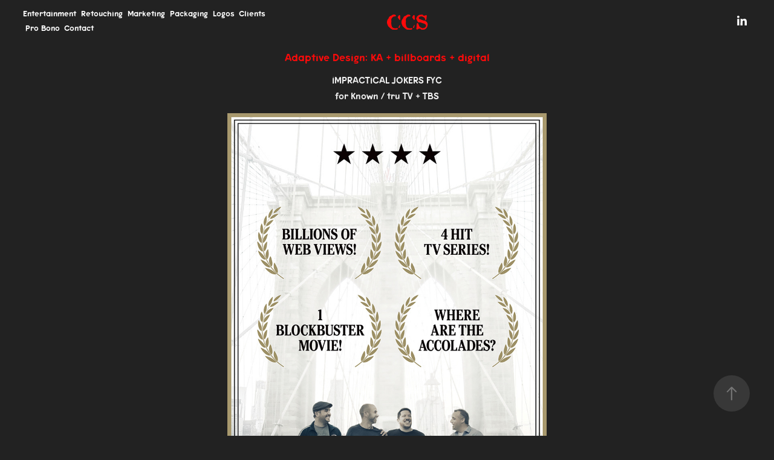

--- FILE ---
content_type: text/html; charset=utf-8
request_url: https://crashcatstudio.com/copy-of-adaptive-design-ka-billboards-digital-1
body_size: 6428
content:
<!DOCTYPE HTML>
<html lang="en-US">
<head>
  <meta charset="UTF-8" />
  <meta name="viewport" content="width=device-width, initial-scale=1" />
      <meta name="description"  content="IMPRACTICAL JOKERS FYC
for Known / tru TV + TBS" />
      <meta name="twitter:card"  content="summary_large_image" />
      <meta name="twitter:site"  content="@AdobePortfolio" />
      <meta  property="og:title" content="Crash Cat Studio - Adaptive Design: KA + billboards + digital" />
      <meta  property="og:description" content="IMPRACTICAL JOKERS FYC
for Known / tru TV + TBS" />
      <meta  property="og:image" content="https://cdn.myportfolio.com/905391875df75cec15f0ef5111f0fe17/7d029270-5153-405f-b889-78cee9941114_rwc_21x582x674x450x674.jpg?h=a7d428848d3c1aa10b89c848d7950bde" />
      <link rel="icon" href="[data-uri]"  />
      <link rel="stylesheet" href="/dist/css/main.css" type="text/css" />
      <link rel="stylesheet" href="https://cdn.myportfolio.com/905391875df75cec15f0ef5111f0fe17/717829a48b5fad64747b7bf2f577ae731753300569.css?h=2bfce6d705ddb09af421c9d951c7e899" type="text/css" />
    <link rel="canonical" href="https://crashcatstudio.com/copy-of-adaptive-design-ka-billboards-digital-1" />
      <title>Crash Cat Studio - Adaptive Design: KA + billboards + digital</title>
    <script type="text/javascript" src="//use.typekit.net/ik/[base64].js?cb=35f77bfb8b50944859ea3d3804e7194e7a3173fb" async onload="
    try {
      window.Typekit.load();
    } catch (e) {
      console.warn('Typekit not loaded.');
    }
    "></script>
</head>
  <body class="transition-enabled">  <div class='page-background-video page-background-video-with-panel'>
  </div>
  <div class="js-responsive-nav">
    <div class="responsive-nav has-social">
      <div class="close-responsive-click-area js-close-responsive-nav">
        <div class="close-responsive-button"></div>
      </div>
          <nav class="nav-container" data-hover-hint="nav" data-hover-hint-placement="bottom-start">
                <div class="gallery-title"><a href="/entertainment" >Entertainment</a></div>
                <div class="gallery-title"><a href="/retouching" >Retouching</a></div>
                <div class="gallery-title"><a href="/marketing" >Marketing</a></div>
                <div class="gallery-title"><a href="/packaging" >Packaging</a></div>
                <div class="gallery-title"><a href="/logo" >Logos</a></div>
      <div class="page-title">
        <a href="/clients" >Clients</a>
      </div>
                <div class="gallery-title"><a href="/probono" >Pro Bono</a></div>
      <div class="page-title">
        <a href="/contact" >Contact</a>
      </div>
          </nav>
        <div class="social pf-nav-social" data-context="theme.nav" data-hover-hint="navSocialIcons" data-hover-hint-placement="bottom-start">
          <ul>
                  <li>
                    <a href="https://www.linkedin.com/in/crashcatstudio/" target="_blank">
                      <svg version="1.1" id="Layer_1" xmlns="http://www.w3.org/2000/svg" xmlns:xlink="http://www.w3.org/1999/xlink" viewBox="0 0 30 24" style="enable-background:new 0 0 30 24;" xml:space="preserve" class="icon">
                      <path id="path-1_24_" d="M19.6,19v-5.8c0-1.4-0.5-2.4-1.7-2.4c-1,0-1.5,0.7-1.8,1.3C16,12.3,16,12.6,16,13v6h-3.4
                        c0,0,0.1-9.8,0-10.8H16v1.5c0,0,0,0,0,0h0v0C16.4,9,17.2,7.9,19,7.9c2.3,0,4,1.5,4,4.9V19H19.6z M8.9,6.7L8.9,6.7
                        C7.7,6.7,7,5.9,7,4.9C7,3.8,7.8,3,8.9,3s1.9,0.8,1.9,1.9C10.9,5.9,10.1,6.7,8.9,6.7z M10.6,19H7.2V8.2h3.4V19z"/>
                      </svg>
                    </a>
                  </li>
          </ul>
        </div>
    </div>
  </div>
    <header class="site-header js-site-header  js-fixed-nav" data-context="theme.nav" data-hover-hint="nav" data-hover-hint-placement="top-start">
        <nav class="nav-container" data-hover-hint="nav" data-hover-hint-placement="bottom-start">
                <div class="gallery-title"><a href="/entertainment" >Entertainment</a></div>
                <div class="gallery-title"><a href="/retouching" >Retouching</a></div>
                <div class="gallery-title"><a href="/marketing" >Marketing</a></div>
                <div class="gallery-title"><a href="/packaging" >Packaging</a></div>
                <div class="gallery-title"><a href="/logo" >Logos</a></div>
      <div class="page-title">
        <a href="/clients" >Clients</a>
      </div>
                <div class="gallery-title"><a href="/probono" >Pro Bono</a></div>
      <div class="page-title">
        <a href="/contact" >Contact</a>
      </div>
        </nav>
        <div class="logo-wrap" data-context="theme.logo.header" data-hover-hint="logo" data-hover-hint-placement="bottom-start">
          <div class="logo e2e-site-logo-text logo-text  ">
              <a href="/entertainment" class="preserve-whitespace">CCS</a>

          </div>
        </div>
        <div class="social pf-nav-social" data-context="theme.nav" data-hover-hint="navSocialIcons" data-hover-hint-placement="bottom-start">
          <ul>
                  <li>
                    <a href="https://www.linkedin.com/in/crashcatstudio/" target="_blank">
                      <svg version="1.1" id="Layer_1" xmlns="http://www.w3.org/2000/svg" xmlns:xlink="http://www.w3.org/1999/xlink" viewBox="0 0 30 24" style="enable-background:new 0 0 30 24;" xml:space="preserve" class="icon">
                      <path id="path-1_24_" d="M19.6,19v-5.8c0-1.4-0.5-2.4-1.7-2.4c-1,0-1.5,0.7-1.8,1.3C16,12.3,16,12.6,16,13v6h-3.4
                        c0,0,0.1-9.8,0-10.8H16v1.5c0,0,0,0,0,0h0v0C16.4,9,17.2,7.9,19,7.9c2.3,0,4,1.5,4,4.9V19H19.6z M8.9,6.7L8.9,6.7
                        C7.7,6.7,7,5.9,7,4.9C7,3.8,7.8,3,8.9,3s1.9,0.8,1.9,1.9C10.9,5.9,10.1,6.7,8.9,6.7z M10.6,19H7.2V8.2h3.4V19z"/>
                      </svg>
                    </a>
                  </li>
          </ul>
        </div>
        <div class="hamburger-click-area js-hamburger">
          <div class="hamburger">
            <i></i>
            <i></i>
            <i></i>
          </div>
        </div>
    </header>
    <div class="header-placeholder"></div>
  <div class="site-wrap cfix js-site-wrap">
    <div class="site-container">
      <div class="site-content e2e-site-content">
        <main>
  <div class="page-container" data-context="page.page.container" data-hover-hint="pageContainer">
    <section class="page standard-modules">
        <header class="page-header content" data-context="pages" data-identity="id:p64482623cc29f1fb966490aed03a11e7f6f8147db98c98d2e68dd" data-hover-hint="pageHeader" data-hover-hint-id="p64482623cc29f1fb966490aed03a11e7f6f8147db98c98d2e68dd">
            <h1 class="title preserve-whitespace e2e-site-logo-text">Adaptive Design: KA + billboards + digital</h1>
            <p class="description">IMPRACTICAL JOKERS FYC
for Known / tru TV + TBS</p>
        </header>
      <div class="page-content js-page-content" data-context="pages" data-identity="id:p64482623cc29f1fb966490aed03a11e7f6f8147db98c98d2e68dd">
        <div id="project-canvas" class="js-project-modules modules content">
          <div id="project-modules">
              
              <div class="project-module module image project-module-image js-js-project-module"  style="padding-top: px;
padding-bottom: px;
  width: 44%;
">

  

  
     <div class="js-lightbox" data-src="https://cdn.myportfolio.com/905391875df75cec15f0ef5111f0fe17/f33a1717-63b2-42a8-8774-0aaea12f5445.jpg?h=47c4c27500382d6a8a9724a3997e0c7d">
           <img
             class="js-lazy e2e-site-project-module-image"
             src="[data-uri]"
             data-src="https://cdn.myportfolio.com/905391875df75cec15f0ef5111f0fe17/f33a1717-63b2-42a8-8774-0aaea12f5445_rw_1200.jpg?h=e5156780f0ac0aa46769990bc94356ae"
             data-srcset="https://cdn.myportfolio.com/905391875df75cec15f0ef5111f0fe17/f33a1717-63b2-42a8-8774-0aaea12f5445_rw_600.jpg?h=ca31e609081895a7d3cca9b990e144b6 600w,https://cdn.myportfolio.com/905391875df75cec15f0ef5111f0fe17/f33a1717-63b2-42a8-8774-0aaea12f5445_rw_1200.jpg?h=e5156780f0ac0aa46769990bc94356ae 792w,"
             data-sizes="(max-width: 792px) 100vw, 792px"
             width="792"
             height="0"
             style="padding-bottom: 175%; background: rgba(0, 0, 0, 0.03)"
             
           >
     </div>
  

</div>

              
              
              
              
              
              
              
              
              
              <div class="project-module module image project-module-image js-js-project-module"  style="padding-top: px;
padding-bottom: px;
  width: 33%;
">

  

  
     <div class="js-lightbox" data-src="https://cdn.myportfolio.com/905391875df75cec15f0ef5111f0fe17/3575f36c-9b79-43c5-beff-862d2842eaef.jpg?h=4bd28aa7445fe175e8d9641cb49236dc">
           <img
             class="js-lazy e2e-site-project-module-image"
             src="[data-uri]"
             data-src="https://cdn.myportfolio.com/905391875df75cec15f0ef5111f0fe17/3575f36c-9b79-43c5-beff-862d2842eaef_rw_1200.jpg?h=188f8ea75584a1fe93e04e2541ee748b"
             data-srcset="https://cdn.myportfolio.com/905391875df75cec15f0ef5111f0fe17/3575f36c-9b79-43c5-beff-862d2842eaef_rw_600.jpg?h=a1ad69325f4831ba7d78f25cb41a89c2 600w,https://cdn.myportfolio.com/905391875df75cec15f0ef5111f0fe17/3575f36c-9b79-43c5-beff-862d2842eaef_rw_1200.jpg?h=188f8ea75584a1fe93e04e2541ee748b 792w,"
             data-sizes="(max-width: 792px) 100vw, 792px"
             width="792"
             height="0"
             style="padding-bottom: 50%; background: rgba(0, 0, 0, 0.03)"
             
           >
     </div>
  

</div>

              
              
              
              
              
              
              
              
              
              <div class="project-module module image project-module-image js-js-project-module"  style="padding-top: px;
padding-bottom: px;
  width: 81%;
">

  

  
     <div class="js-lightbox" data-src="https://cdn.myportfolio.com/905391875df75cec15f0ef5111f0fe17/83f9470a-bdd8-46f8-84ff-71f4d242ecfe.jpg?h=d8d692b58e81221e4473b10514deed44">
           <img
             class="js-lazy e2e-site-project-module-image"
             src="[data-uri]"
             data-src="https://cdn.myportfolio.com/905391875df75cec15f0ef5111f0fe17/83f9470a-bdd8-46f8-84ff-71f4d242ecfe_rw_1920.jpg?h=c43951eea567c979ba8e786248519864"
             data-srcset="https://cdn.myportfolio.com/905391875df75cec15f0ef5111f0fe17/83f9470a-bdd8-46f8-84ff-71f4d242ecfe_rw_600.jpg?h=2432fea7e68f7a43bf7d84293b677e9e 600w,https://cdn.myportfolio.com/905391875df75cec15f0ef5111f0fe17/83f9470a-bdd8-46f8-84ff-71f4d242ecfe_rw_1200.jpg?h=15f9c3d4cdf33d85916e25172c3a452e 1200w,https://cdn.myportfolio.com/905391875df75cec15f0ef5111f0fe17/83f9470a-bdd8-46f8-84ff-71f4d242ecfe_rw_1920.jpg?h=c43951eea567c979ba8e786248519864 1920w,"
             data-sizes="(max-width: 1920px) 100vw, 1920px"
             width="1920"
             height="0"
             style="padding-bottom: 15.67%; background: rgba(0, 0, 0, 0.03)"
             
           >
     </div>
  

</div>

              
              
              
              
              
              
              
              
              
              <div class="project-module module image project-module-image js-js-project-module"  style="padding-top: px;
padding-bottom: px;
  width: 81%;
">

  

  
     <div class="js-lightbox" data-src="https://cdn.myportfolio.com/905391875df75cec15f0ef5111f0fe17/1e11422b-c51d-4081-9944-5d0373b50ad6.jpg?h=32439303921b6fadfcaedbc74962d41a">
           <img
             class="js-lazy e2e-site-project-module-image"
             src="[data-uri]"
             data-src="https://cdn.myportfolio.com/905391875df75cec15f0ef5111f0fe17/1e11422b-c51d-4081-9944-5d0373b50ad6_rw_1920.jpg?h=ff6b97bc27f264bccfcdfb9e8c041ad9"
             data-srcset="https://cdn.myportfolio.com/905391875df75cec15f0ef5111f0fe17/1e11422b-c51d-4081-9944-5d0373b50ad6_rw_600.jpg?h=7864831b4e5048e45dd4bc0acf917bfe 600w,https://cdn.myportfolio.com/905391875df75cec15f0ef5111f0fe17/1e11422b-c51d-4081-9944-5d0373b50ad6_rw_1200.jpg?h=fc1f00e6135f001c1dcc91b2c311c055 1200w,https://cdn.myportfolio.com/905391875df75cec15f0ef5111f0fe17/1e11422b-c51d-4081-9944-5d0373b50ad6_rw_1920.jpg?h=ff6b97bc27f264bccfcdfb9e8c041ad9 1591w,"
             data-sizes="(max-width: 1591px) 100vw, 1591px"
             width="1591"
             height="0"
             style="padding-bottom: 15.83%; background: rgba(0, 0, 0, 0.03)"
             
           >
     </div>
  

</div>

              
              
              
              
              
              
              
              
          </div>
        </div>
      </div>
    </section>
          <section class="other-projects" data-context="page.page.other_pages" data-hover-hint="otherPages">
            <div class="title-wrapper">
              <div class="title-container">
                  <h3 class="other-projects-title preserve-whitespace">You may also like</h3>
              </div>
            </div>
            <div class="project-covers">
                  <a class="project-cover js-project-cover-touch hold-space" href="/copy-of-adaptive-design-oohdooh" data-context="pages" data-identity="id:p67feb499f12456c7a4098d4a837bae23d45e13a569e46575c8b2f">
                    <div class="cover-content-container">
                      <div class="cover-image-wrap">
                        <div class="cover-image">
                            <div class="cover cover-normal">

            <img
              class="cover__img js-lazy"
              src="https://cdn.myportfolio.com/905391875df75cec15f0ef5111f0fe17/cc54c634-1398-4123-9421-35062617b4e9_rwc_368x17x638x426x32.jpg?h=b34c934b9b019873b4ad87e0313ffe13"
              data-src="https://cdn.myportfolio.com/905391875df75cec15f0ef5111f0fe17/cc54c634-1398-4123-9421-35062617b4e9_rwc_368x17x638x426x638.jpg?h=fc74a9729c73808282adf15760f8ddc8"
              data-srcset="https://cdn.myportfolio.com/905391875df75cec15f0ef5111f0fe17/cc54c634-1398-4123-9421-35062617b4e9_rwc_368x17x638x426x640.jpg?h=af959159e4b7c92179ba78ff61e6e1df 640w, https://cdn.myportfolio.com/905391875df75cec15f0ef5111f0fe17/cc54c634-1398-4123-9421-35062617b4e9_rwc_368x17x638x426x638.jpg?h=fc74a9729c73808282adf15760f8ddc8 1280w, https://cdn.myportfolio.com/905391875df75cec15f0ef5111f0fe17/cc54c634-1398-4123-9421-35062617b4e9_rwc_368x17x638x426x638.jpg?h=fc74a9729c73808282adf15760f8ddc8 1366w, https://cdn.myportfolio.com/905391875df75cec15f0ef5111f0fe17/cc54c634-1398-4123-9421-35062617b4e9_rwc_368x17x638x426x638.jpg?h=fc74a9729c73808282adf15760f8ddc8 1920w, https://cdn.myportfolio.com/905391875df75cec15f0ef5111f0fe17/cc54c634-1398-4123-9421-35062617b4e9_rwc_368x17x638x426x638.jpg?h=fc74a9729c73808282adf15760f8ddc8 2560w, https://cdn.myportfolio.com/905391875df75cec15f0ef5111f0fe17/cc54c634-1398-4123-9421-35062617b4e9_rwc_368x17x638x426x638.jpg?h=fc74a9729c73808282adf15760f8ddc8 5120w"
              data-sizes="(max-width: 540px) 100vw, (max-width: 768px) 50vw, calc(1200px / 6)"
            >
                                      </div>
                        </div>
                      </div>
                      <div class="details-wrap">
                        <div class="details">
                          <div class="details-inner">
                              <div class="title preserve-whitespace">Adaptive Design: billboards</div>
                          </div>
                        </div>
                      </div>
                    </div>
                  </a>
                  <a class="project-cover js-project-cover-touch hold-space" href="/design-banners" data-context="pages" data-identity="id:p5c94187d9f962f89814fada0d7d743b033d7878909ccf4ffc1536">
                    <div class="cover-content-container">
                      <div class="cover-image-wrap">
                        <div class="cover-image">
                            <div class="cover cover-normal">

            <img
              class="cover__img js-lazy"
              src="https://cdn.myportfolio.com/905391875df75cec15f0ef5111f0fe17/a317ad64-f84b-4ee4-877e-03b2039f761e_rwc_0x25x424x282x32.jpg?h=a5bd810536cb367b2e0f6e4e8658badb"
              data-src="https://cdn.myportfolio.com/905391875df75cec15f0ef5111f0fe17/a317ad64-f84b-4ee4-877e-03b2039f761e_rwc_0x25x424x282x424.jpg?h=a9bddce47f0a5773c68a37b91151b8b1"
              data-srcset="https://cdn.myportfolio.com/905391875df75cec15f0ef5111f0fe17/a317ad64-f84b-4ee4-877e-03b2039f761e_rwc_0x25x424x282x424.jpg?h=a9bddce47f0a5773c68a37b91151b8b1 640w, https://cdn.myportfolio.com/905391875df75cec15f0ef5111f0fe17/a317ad64-f84b-4ee4-877e-03b2039f761e_rwc_0x25x424x282x424.jpg?h=a9bddce47f0a5773c68a37b91151b8b1 1280w, https://cdn.myportfolio.com/905391875df75cec15f0ef5111f0fe17/a317ad64-f84b-4ee4-877e-03b2039f761e_rwc_0x25x424x282x424.jpg?h=a9bddce47f0a5773c68a37b91151b8b1 1366w, https://cdn.myportfolio.com/905391875df75cec15f0ef5111f0fe17/a317ad64-f84b-4ee4-877e-03b2039f761e_rwc_0x25x424x282x424.jpg?h=a9bddce47f0a5773c68a37b91151b8b1 1920w, https://cdn.myportfolio.com/905391875df75cec15f0ef5111f0fe17/a317ad64-f84b-4ee4-877e-03b2039f761e_rwc_0x25x424x282x424.jpg?h=a9bddce47f0a5773c68a37b91151b8b1 2560w, https://cdn.myportfolio.com/905391875df75cec15f0ef5111f0fe17/a317ad64-f84b-4ee4-877e-03b2039f761e_rwc_0x25x424x282x424.jpg?h=a9bddce47f0a5773c68a37b91151b8b1 5120w"
              data-sizes="(max-width: 540px) 100vw, (max-width: 768px) 50vw, calc(1200px / 6)"
            >
                                      </div>
                        </div>
                      </div>
                      <div class="details-wrap">
                        <div class="details">
                          <div class="details-inner">
                              <div class="title preserve-whitespace">Design: digital banners + roadblock</div>
                          </div>
                        </div>
                      </div>
                    </div>
                  </a>
                  <a class="project-cover js-project-cover-touch hold-space" href="/copy-of-adaptive-design-ka-billboards-digital-5" data-context="pages" data-identity="id:p68700b481927776728ee14c117f8d6d3e55be25a011d1131b3e1b">
                    <div class="cover-content-container">
                      <div class="cover-image-wrap">
                        <div class="cover-image">
                            <div class="cover cover-normal">

            <img
              class="cover__img js-lazy"
              src="https://cdn.myportfolio.com/905391875df75cec15f0ef5111f0fe17/2a828847-7322-4728-98e3-0ffdc74443cf_rwc_138x0x1388x928x32.jpg?h=4470695854295d7d5ddaf39646414fcf"
              data-src="https://cdn.myportfolio.com/905391875df75cec15f0ef5111f0fe17/2a828847-7322-4728-98e3-0ffdc74443cf_rwc_138x0x1388x928x1388.jpg?h=e797f42e20b1cde684a7cab071239e39"
              data-srcset="https://cdn.myportfolio.com/905391875df75cec15f0ef5111f0fe17/2a828847-7322-4728-98e3-0ffdc74443cf_rwc_138x0x1388x928x640.jpg?h=69518520d19cc9b3ea845f665ba70303 640w, https://cdn.myportfolio.com/905391875df75cec15f0ef5111f0fe17/2a828847-7322-4728-98e3-0ffdc74443cf_rwc_138x0x1388x928x1280.jpg?h=77a2ba6a5485300c608bc8ad889f3108 1280w, https://cdn.myportfolio.com/905391875df75cec15f0ef5111f0fe17/2a828847-7322-4728-98e3-0ffdc74443cf_rwc_138x0x1388x928x1366.jpg?h=acb2ebd7728e86ef2a08714ae63aa4ed 1366w, https://cdn.myportfolio.com/905391875df75cec15f0ef5111f0fe17/2a828847-7322-4728-98e3-0ffdc74443cf_rwc_138x0x1388x928x1388.jpg?h=e797f42e20b1cde684a7cab071239e39 1920w, https://cdn.myportfolio.com/905391875df75cec15f0ef5111f0fe17/2a828847-7322-4728-98e3-0ffdc74443cf_rwc_138x0x1388x928x1388.jpg?h=e797f42e20b1cde684a7cab071239e39 2560w, https://cdn.myportfolio.com/905391875df75cec15f0ef5111f0fe17/2a828847-7322-4728-98e3-0ffdc74443cf_rwc_138x0x1388x928x1388.jpg?h=e797f42e20b1cde684a7cab071239e39 5120w"
              data-sizes="(max-width: 540px) 100vw, (max-width: 768px) 50vw, calc(1200px / 6)"
            >
                                      </div>
                        </div>
                      </div>
                      <div class="details-wrap">
                        <div class="details">
                          <div class="details-inner">
                              <div class="title preserve-whitespace">Adaptive Design: KA + billboards + digital</div>
                          </div>
                        </div>
                      </div>
                    </div>
                  </a>
                  <a class="project-cover js-project-cover-touch hold-space" href="/adaptive-design-5" data-context="pages" data-identity="id:p591a24e67443069da2549d3ea0d85828f5a4f8489647020f3a827">
                    <div class="cover-content-container">
                      <div class="cover-image-wrap">
                        <div class="cover-image">
                            <div class="cover cover-normal">

            <img
              class="cover__img js-lazy"
              src="https://cdn.myportfolio.com/905391875df75cec15f0ef5111f0fe17/f6977d95-7200-4f08-8adb-b8bab83080d2_rwc_0x0x406x271x32.jpg?h=a83e0084ca2bcd058353171845c7dd78"
              data-src="https://cdn.myportfolio.com/905391875df75cec15f0ef5111f0fe17/f6977d95-7200-4f08-8adb-b8bab83080d2_rwc_0x0x406x271x406.jpg?h=6db2c6de5d0d31bf97614667800d8db3"
              data-srcset="https://cdn.myportfolio.com/905391875df75cec15f0ef5111f0fe17/f6977d95-7200-4f08-8adb-b8bab83080d2_rwc_0x0x406x271x406.jpg?h=6db2c6de5d0d31bf97614667800d8db3 640w, https://cdn.myportfolio.com/905391875df75cec15f0ef5111f0fe17/f6977d95-7200-4f08-8adb-b8bab83080d2_rwc_0x0x406x271x406.jpg?h=6db2c6de5d0d31bf97614667800d8db3 1280w, https://cdn.myportfolio.com/905391875df75cec15f0ef5111f0fe17/f6977d95-7200-4f08-8adb-b8bab83080d2_rwc_0x0x406x271x406.jpg?h=6db2c6de5d0d31bf97614667800d8db3 1366w, https://cdn.myportfolio.com/905391875df75cec15f0ef5111f0fe17/f6977d95-7200-4f08-8adb-b8bab83080d2_rwc_0x0x406x271x406.jpg?h=6db2c6de5d0d31bf97614667800d8db3 1920w, https://cdn.myportfolio.com/905391875df75cec15f0ef5111f0fe17/f6977d95-7200-4f08-8adb-b8bab83080d2_rwc_0x0x406x271x406.jpg?h=6db2c6de5d0d31bf97614667800d8db3 2560w, https://cdn.myportfolio.com/905391875df75cec15f0ef5111f0fe17/f6977d95-7200-4f08-8adb-b8bab83080d2_rwc_0x0x406x271x406.jpg?h=6db2c6de5d0d31bf97614667800d8db3 5120w"
              data-sizes="(max-width: 540px) 100vw, (max-width: 768px) 50vw, calc(1200px / 6)"
            >
                                      </div>
                        </div>
                      </div>
                      <div class="details-wrap">
                        <div class="details">
                          <div class="details-inner">
                              <div class="title preserve-whitespace">Adaptive Design: banners, pop + posters</div>
                          </div>
                        </div>
                      </div>
                    </div>
                  </a>
                  <a class="project-cover js-project-cover-touch hold-space" href="/adaptive-design-billboards-digital-3" data-context="pages" data-identity="id:p5c393802d9ca46199f84c1455f89b2d162a063a7f64cb38f90daf">
                    <div class="cover-content-container">
                      <div class="cover-image-wrap">
                        <div class="cover-image">
                            <div class="cover cover-normal">

            <img
              class="cover__img js-lazy"
              src="https://cdn.myportfolio.com/905391875df75cec15f0ef5111f0fe17/ac709483-32c1-4935-9cc3-3d16dd571783_rwc_45x605x595x396x32.jpg?h=d954fe18e415be1c4b23001812aca6d8"
              data-src="https://cdn.myportfolio.com/905391875df75cec15f0ef5111f0fe17/ac709483-32c1-4935-9cc3-3d16dd571783_rwc_45x605x595x396x595.jpg?h=19796ad0fd5edfc2392dc76d88e8ec6c"
              data-srcset="https://cdn.myportfolio.com/905391875df75cec15f0ef5111f0fe17/ac709483-32c1-4935-9cc3-3d16dd571783_rwc_45x605x595x396x640.jpg?h=ec4ab6782e7914d21929e698f100fcf6 640w, https://cdn.myportfolio.com/905391875df75cec15f0ef5111f0fe17/ac709483-32c1-4935-9cc3-3d16dd571783_rwc_45x605x595x396x595.jpg?h=19796ad0fd5edfc2392dc76d88e8ec6c 1280w, https://cdn.myportfolio.com/905391875df75cec15f0ef5111f0fe17/ac709483-32c1-4935-9cc3-3d16dd571783_rwc_45x605x595x396x595.jpg?h=19796ad0fd5edfc2392dc76d88e8ec6c 1366w, https://cdn.myportfolio.com/905391875df75cec15f0ef5111f0fe17/ac709483-32c1-4935-9cc3-3d16dd571783_rwc_45x605x595x396x595.jpg?h=19796ad0fd5edfc2392dc76d88e8ec6c 1920w, https://cdn.myportfolio.com/905391875df75cec15f0ef5111f0fe17/ac709483-32c1-4935-9cc3-3d16dd571783_rwc_45x605x595x396x595.jpg?h=19796ad0fd5edfc2392dc76d88e8ec6c 2560w, https://cdn.myportfolio.com/905391875df75cec15f0ef5111f0fe17/ac709483-32c1-4935-9cc3-3d16dd571783_rwc_45x605x595x396x595.jpg?h=19796ad0fd5edfc2392dc76d88e8ec6c 5120w"
              data-sizes="(max-width: 540px) 100vw, (max-width: 768px) 50vw, calc(1200px / 6)"
            >
                                      </div>
                        </div>
                      </div>
                      <div class="details-wrap">
                        <div class="details">
                          <div class="details-inner">
                              <div class="title preserve-whitespace">Adaptive Design: billboards + digital</div>
                          </div>
                        </div>
                      </div>
                    </div>
                  </a>
                  <a class="project-cover js-project-cover-touch hold-space" href="/copy-of-design-ads-1" data-context="pages" data-identity="id:p6631421741b497ef77a2a5ceaa7e1a000f56c6bce97a29fe879ac">
                    <div class="cover-content-container">
                      <div class="cover-image-wrap">
                        <div class="cover-image">
                            <div class="cover cover-normal">

            <img
              class="cover__img js-lazy"
              src="https://cdn.myportfolio.com/905391875df75cec15f0ef5111f0fe17/15624825-b303-4431-aaf1-80347a2e764f_rwc_157x353x313x209x32.jpg?h=da71baca993388f08f3c3bc20af80f48"
              data-src="https://cdn.myportfolio.com/905391875df75cec15f0ef5111f0fe17/15624825-b303-4431-aaf1-80347a2e764f_rwc_157x353x313x209x313.jpg?h=6fad91259241af8329a339415c82c655"
              data-srcset="https://cdn.myportfolio.com/905391875df75cec15f0ef5111f0fe17/15624825-b303-4431-aaf1-80347a2e764f_rwc_157x353x313x209x640.jpg?h=a94d9235796510251401b0a9bb4c0542 640w, https://cdn.myportfolio.com/905391875df75cec15f0ef5111f0fe17/15624825-b303-4431-aaf1-80347a2e764f_rwc_157x353x313x209x313.jpg?h=6fad91259241af8329a339415c82c655 1280w, https://cdn.myportfolio.com/905391875df75cec15f0ef5111f0fe17/15624825-b303-4431-aaf1-80347a2e764f_rwc_157x353x313x209x313.jpg?h=6fad91259241af8329a339415c82c655 1366w, https://cdn.myportfolio.com/905391875df75cec15f0ef5111f0fe17/15624825-b303-4431-aaf1-80347a2e764f_rwc_157x353x313x209x313.jpg?h=6fad91259241af8329a339415c82c655 1920w, https://cdn.myportfolio.com/905391875df75cec15f0ef5111f0fe17/15624825-b303-4431-aaf1-80347a2e764f_rwc_157x353x313x209x313.jpg?h=6fad91259241af8329a339415c82c655 2560w, https://cdn.myportfolio.com/905391875df75cec15f0ef5111f0fe17/15624825-b303-4431-aaf1-80347a2e764f_rwc_157x353x313x209x313.jpg?h=6fad91259241af8329a339415c82c655 5120w"
              data-sizes="(max-width: 540px) 100vw, (max-width: 768px) 50vw, calc(1200px / 6)"
            >
                                      </div>
                        </div>
                      </div>
                      <div class="details-wrap">
                        <div class="details">
                          <div class="details-inner">
                              <div class="title preserve-whitespace">Design: ad</div>
                          </div>
                        </div>
                      </div>
                    </div>
                  </a>
                  <a class="project-cover js-project-cover-touch hold-space" href="/copy-of-adaptive-design-billboards" data-context="pages" data-identity="id:p67fd598a24b9638a50042356520cde06aa225abf9729ad2d5e51e">
                    <div class="cover-content-container">
                      <div class="cover-image-wrap">
                        <div class="cover-image">
                            <div class="cover cover-normal">

            <img
              class="cover__img js-lazy"
              src="https://cdn.myportfolio.com/905391875df75cec15f0ef5111f0fe17/bc133ef7-7aaf-466f-95d7-4fa3fa502f7a_rwc_308x211x627x419x32.jpg?h=463370a1519b9d05001849860618009a"
              data-src="https://cdn.myportfolio.com/905391875df75cec15f0ef5111f0fe17/bc133ef7-7aaf-466f-95d7-4fa3fa502f7a_rwc_308x211x627x419x627.jpg?h=c12400bcdf44d2876d7472b37f4a955d"
              data-srcset="https://cdn.myportfolio.com/905391875df75cec15f0ef5111f0fe17/bc133ef7-7aaf-466f-95d7-4fa3fa502f7a_rwc_308x211x627x419x640.jpg?h=d3dfc204639d7bf56ec4049bd8c903a2 640w, https://cdn.myportfolio.com/905391875df75cec15f0ef5111f0fe17/bc133ef7-7aaf-466f-95d7-4fa3fa502f7a_rwc_308x211x627x419x627.jpg?h=c12400bcdf44d2876d7472b37f4a955d 1280w, https://cdn.myportfolio.com/905391875df75cec15f0ef5111f0fe17/bc133ef7-7aaf-466f-95d7-4fa3fa502f7a_rwc_308x211x627x419x627.jpg?h=c12400bcdf44d2876d7472b37f4a955d 1366w, https://cdn.myportfolio.com/905391875df75cec15f0ef5111f0fe17/bc133ef7-7aaf-466f-95d7-4fa3fa502f7a_rwc_308x211x627x419x627.jpg?h=c12400bcdf44d2876d7472b37f4a955d 1920w, https://cdn.myportfolio.com/905391875df75cec15f0ef5111f0fe17/bc133ef7-7aaf-466f-95d7-4fa3fa502f7a_rwc_308x211x627x419x627.jpg?h=c12400bcdf44d2876d7472b37f4a955d 2560w, https://cdn.myportfolio.com/905391875df75cec15f0ef5111f0fe17/bc133ef7-7aaf-466f-95d7-4fa3fa502f7a_rwc_308x211x627x419x627.jpg?h=c12400bcdf44d2876d7472b37f4a955d 5120w"
              data-sizes="(max-width: 540px) 100vw, (max-width: 768px) 50vw, calc(1200px / 6)"
            >
                                      </div>
                        </div>
                      </div>
                      <div class="details-wrap">
                        <div class="details">
                          <div class="details-inner">
                              <div class="title preserve-whitespace">Adaptive Design: billboards</div>
                          </div>
                        </div>
                      </div>
                    </div>
                  </a>
                  <a class="project-cover js-project-cover-touch hold-space" href="/design-packaging-1" data-context="pages" data-identity="id:p5b92b265901c50a247f809aef4f0385e1954b379730ad200a7f02">
                    <div class="cover-content-container">
                      <div class="cover-image-wrap">
                        <div class="cover-image">
                            <div class="cover cover-normal">

            <img
              class="cover__img js-lazy"
              src="https://cdn.myportfolio.com/905391875df75cec15f0ef5111f0fe17/759d5708-4247-41e1-976c-2ed64d59f166_rwc_0x215x440x293x32.jpg?h=396c209358b2604773206cb0f07966d3"
              data-src="https://cdn.myportfolio.com/905391875df75cec15f0ef5111f0fe17/759d5708-4247-41e1-976c-2ed64d59f166_rwc_0x215x440x293x440.jpg?h=3d4dc7310b7955e0bc541a377738b0ec"
              data-srcset="https://cdn.myportfolio.com/905391875df75cec15f0ef5111f0fe17/759d5708-4247-41e1-976c-2ed64d59f166_rwc_0x215x440x293x440.jpg?h=3d4dc7310b7955e0bc541a377738b0ec 640w, https://cdn.myportfolio.com/905391875df75cec15f0ef5111f0fe17/759d5708-4247-41e1-976c-2ed64d59f166_rwc_0x215x440x293x440.jpg?h=3d4dc7310b7955e0bc541a377738b0ec 1280w, https://cdn.myportfolio.com/905391875df75cec15f0ef5111f0fe17/759d5708-4247-41e1-976c-2ed64d59f166_rwc_0x215x440x293x440.jpg?h=3d4dc7310b7955e0bc541a377738b0ec 1366w, https://cdn.myportfolio.com/905391875df75cec15f0ef5111f0fe17/759d5708-4247-41e1-976c-2ed64d59f166_rwc_0x215x440x293x440.jpg?h=3d4dc7310b7955e0bc541a377738b0ec 1920w, https://cdn.myportfolio.com/905391875df75cec15f0ef5111f0fe17/759d5708-4247-41e1-976c-2ed64d59f166_rwc_0x215x440x293x440.jpg?h=3d4dc7310b7955e0bc541a377738b0ec 2560w, https://cdn.myportfolio.com/905391875df75cec15f0ef5111f0fe17/759d5708-4247-41e1-976c-2ed64d59f166_rwc_0x215x440x293x440.jpg?h=3d4dc7310b7955e0bc541a377738b0ec 5120w"
              data-sizes="(max-width: 540px) 100vw, (max-width: 768px) 50vw, calc(1200px / 6)"
            >
                                      </div>
                        </div>
                      </div>
                      <div class="details-wrap">
                        <div class="details">
                          <div class="details-inner">
                              <div class="title preserve-whitespace">Adaptive Design + Retouching: packaging</div>
                          </div>
                        </div>
                      </div>
                    </div>
                  </a>
                  <a class="project-cover js-project-cover-touch hold-space" href="/adaptive-design-billboards-digital" data-context="pages" data-identity="id:p5935f24a8d2192749b0f2d9f9af109530c3260f64707a18e55cb9">
                    <div class="cover-content-container">
                      <div class="cover-image-wrap">
                        <div class="cover-image">
                            <div class="cover cover-normal">

            <img
              class="cover__img js-lazy"
              src="https://cdn.myportfolio.com/905391875df75cec15f0ef5111f0fe17/375fb25e-e61b-4f38-a4c9-fee0d38660b1_rwc_0x8x433x288x32.jpg?h=d4c98deb2cbf85021e89c984770808f3"
              data-src="https://cdn.myportfolio.com/905391875df75cec15f0ef5111f0fe17/375fb25e-e61b-4f38-a4c9-fee0d38660b1_rwc_0x8x433x288x433.jpg?h=8edc5c38c160282f18cdc6949a066316"
              data-srcset="https://cdn.myportfolio.com/905391875df75cec15f0ef5111f0fe17/375fb25e-e61b-4f38-a4c9-fee0d38660b1_rwc_0x8x433x288x433.jpg?h=8edc5c38c160282f18cdc6949a066316 640w, https://cdn.myportfolio.com/905391875df75cec15f0ef5111f0fe17/375fb25e-e61b-4f38-a4c9-fee0d38660b1_rwc_0x8x433x288x433.jpg?h=8edc5c38c160282f18cdc6949a066316 1280w, https://cdn.myportfolio.com/905391875df75cec15f0ef5111f0fe17/375fb25e-e61b-4f38-a4c9-fee0d38660b1_rwc_0x8x433x288x433.jpg?h=8edc5c38c160282f18cdc6949a066316 1366w, https://cdn.myportfolio.com/905391875df75cec15f0ef5111f0fe17/375fb25e-e61b-4f38-a4c9-fee0d38660b1_rwc_0x8x433x288x433.jpg?h=8edc5c38c160282f18cdc6949a066316 1920w, https://cdn.myportfolio.com/905391875df75cec15f0ef5111f0fe17/375fb25e-e61b-4f38-a4c9-fee0d38660b1_rwc_0x8x433x288x433.jpg?h=8edc5c38c160282f18cdc6949a066316 2560w, https://cdn.myportfolio.com/905391875df75cec15f0ef5111f0fe17/375fb25e-e61b-4f38-a4c9-fee0d38660b1_rwc_0x8x433x288x433.jpg?h=8edc5c38c160282f18cdc6949a066316 5120w"
              data-sizes="(max-width: 540px) 100vw, (max-width: 768px) 50vw, calc(1200px / 6)"
            >
                                      </div>
                        </div>
                      </div>
                      <div class="details-wrap">
                        <div class="details">
                          <div class="details-inner">
                              <div class="title preserve-whitespace">Adaptive Design: billboards + digital</div>
                          </div>
                        </div>
                      </div>
                    </div>
                  </a>
                  <a class="project-cover js-project-cover-touch hold-space" href="/adaptive-design-billboards-digital-1" data-context="pages" data-identity="id:p593706e4df1be2ecd6c9c34e94558a47f0afc4b8919221a69ef62">
                    <div class="cover-content-container">
                      <div class="cover-image-wrap">
                        <div class="cover-image">
                            <div class="cover cover-normal">

            <img
              class="cover__img js-lazy"
              src="https://cdn.myportfolio.com/905391875df75cec15f0ef5111f0fe17/198e5a18-5df0-46ab-988b-e90380b14960_rwc_0x20x406x271x32.jpg?h=45f61dcf1b5a657021448b490ca0c986"
              data-src="https://cdn.myportfolio.com/905391875df75cec15f0ef5111f0fe17/198e5a18-5df0-46ab-988b-e90380b14960_rwc_0x20x406x271x406.jpg?h=92a69157f2fd21124a20a5191f5a0f77"
              data-srcset="https://cdn.myportfolio.com/905391875df75cec15f0ef5111f0fe17/198e5a18-5df0-46ab-988b-e90380b14960_rwc_0x20x406x271x406.jpg?h=92a69157f2fd21124a20a5191f5a0f77 640w, https://cdn.myportfolio.com/905391875df75cec15f0ef5111f0fe17/198e5a18-5df0-46ab-988b-e90380b14960_rwc_0x20x406x271x406.jpg?h=92a69157f2fd21124a20a5191f5a0f77 1280w, https://cdn.myportfolio.com/905391875df75cec15f0ef5111f0fe17/198e5a18-5df0-46ab-988b-e90380b14960_rwc_0x20x406x271x406.jpg?h=92a69157f2fd21124a20a5191f5a0f77 1366w, https://cdn.myportfolio.com/905391875df75cec15f0ef5111f0fe17/198e5a18-5df0-46ab-988b-e90380b14960_rwc_0x20x406x271x406.jpg?h=92a69157f2fd21124a20a5191f5a0f77 1920w, https://cdn.myportfolio.com/905391875df75cec15f0ef5111f0fe17/198e5a18-5df0-46ab-988b-e90380b14960_rwc_0x20x406x271x406.jpg?h=92a69157f2fd21124a20a5191f5a0f77 2560w, https://cdn.myportfolio.com/905391875df75cec15f0ef5111f0fe17/198e5a18-5df0-46ab-988b-e90380b14960_rwc_0x20x406x271x406.jpg?h=92a69157f2fd21124a20a5191f5a0f77 5120w"
              data-sizes="(max-width: 540px) 100vw, (max-width: 768px) 50vw, calc(1200px / 6)"
            >
                                      </div>
                        </div>
                      </div>
                      <div class="details-wrap">
                        <div class="details">
                          <div class="details-inner">
                              <div class="title preserve-whitespace">Adaptive Design: billboards + digital</div>
                          </div>
                        </div>
                      </div>
                    </div>
                  </a>
            </div>
          </section>
        <section class="back-to-top" data-hover-hint="backToTop">
          <a href="#"><span class="arrow">&uarr;</span><span class="preserve-whitespace">Back to Top</span></a>
        </section>
        <a class="back-to-top-fixed js-back-to-top back-to-top-fixed-with-panel" data-hover-hint="backToTop" data-hover-hint-placement="top-start" href="#">
          <svg version="1.1" id="Layer_1" xmlns="http://www.w3.org/2000/svg" xmlns:xlink="http://www.w3.org/1999/xlink" x="0px" y="0px"
           viewBox="0 0 26 26" style="enable-background:new 0 0 26 26;" xml:space="preserve" class="icon icon-back-to-top">
          <g>
            <path d="M13.8,1.3L21.6,9c0.1,0.1,0.1,0.3,0.2,0.4c0.1,0.1,0.1,0.3,0.1,0.4s0,0.3-0.1,0.4c-0.1,0.1-0.1,0.3-0.3,0.4
              c-0.1,0.1-0.2,0.2-0.4,0.3c-0.2,0.1-0.3,0.1-0.4,0.1c-0.1,0-0.3,0-0.4-0.1c-0.2-0.1-0.3-0.2-0.4-0.3L14.2,5l0,19.1
              c0,0.2-0.1,0.3-0.1,0.5c0,0.1-0.1,0.3-0.3,0.4c-0.1,0.1-0.2,0.2-0.4,0.3c-0.1,0.1-0.3,0.1-0.5,0.1c-0.1,0-0.3,0-0.4-0.1
              c-0.1-0.1-0.3-0.1-0.4-0.3c-0.1-0.1-0.2-0.2-0.3-0.4c-0.1-0.1-0.1-0.3-0.1-0.5l0-19.1l-5.7,5.7C6,10.8,5.8,10.9,5.7,11
              c-0.1,0.1-0.3,0.1-0.4,0.1c-0.2,0-0.3,0-0.4-0.1c-0.1-0.1-0.3-0.2-0.4-0.3c-0.1-0.1-0.1-0.2-0.2-0.4C4.1,10.2,4,10.1,4.1,9.9
              c0-0.1,0-0.3,0.1-0.4c0-0.1,0.1-0.3,0.3-0.4l7.7-7.8c0.1,0,0.2-0.1,0.2-0.1c0,0,0.1-0.1,0.2-0.1c0.1,0,0.2,0,0.2-0.1
              c0.1,0,0.1,0,0.2,0c0,0,0.1,0,0.2,0c0.1,0,0.2,0,0.2,0.1c0.1,0,0.1,0.1,0.2,0.1C13.7,1.2,13.8,1.2,13.8,1.3z"/>
          </g>
          </svg>
        </a>
  </div>
              <footer class="site-footer" data-hover-hint="footer">
                <div class="footer-text">
                  Powered by <a href="http://portfolio.adobe.com" target="_blank">Adobe Portfolio</a>
                </div>
              </footer>
        </main>
      </div>
    </div>
  </div>
</body>
<script type="text/javascript">
  // fix for Safari's back/forward cache
  window.onpageshow = function(e) {
    if (e.persisted) { window.location.reload(); }
  };
</script>
  <script type="text/javascript">var __config__ = {"page_id":"p64482623cc29f1fb966490aed03a11e7f6f8147db98c98d2e68dd","theme":{"name":"marta"},"pageTransition":true,"linkTransition":true,"disableDownload":true,"localizedValidationMessages":{"required":"This field is required","Email":"This field must be a valid email address"},"lightbox":{"enabled":false},"cookie_banner":{"enabled":false}};</script>
  <script type="text/javascript" src="/site/translations?cb=35f77bfb8b50944859ea3d3804e7194e7a3173fb"></script>
  <script type="text/javascript" src="/dist/js/main.js?cb=35f77bfb8b50944859ea3d3804e7194e7a3173fb"></script>
</html>
